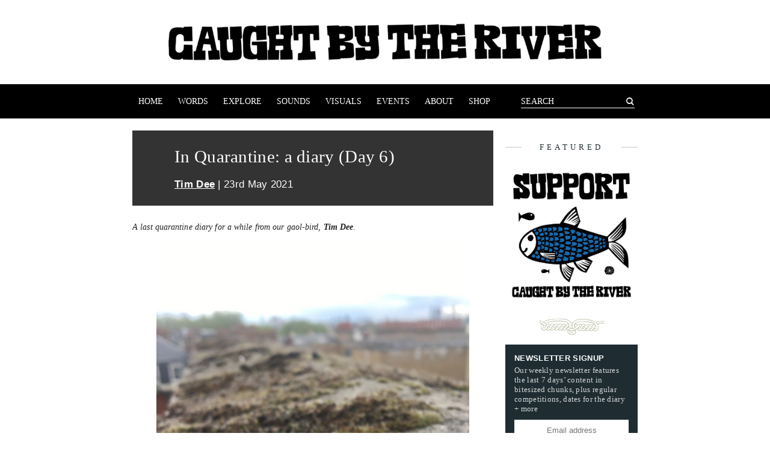

--- FILE ---
content_type: text/html; charset=UTF-8
request_url: https://www.caughtbytheriver.net/2021/05/in-quarantine-a-diary-day-6/
body_size: 12379
content:
<!DOCTYPE html>
<html lang='en'>
<head>
  <meta charset="UTF-8">
  <meta http-equiv="X-UA-Compatible" content="IE=edge">
  <meta name="viewport" content="width=device-width, initial-scale=1">
  <title>  In Quarantine: a diary (Day 6) | Caught by the River | Caught by the River</title>
  <link rel="stylesheet" type="text/css" href="/wp-content/themes/cbtr/style.css" media="screen">
  <link rel="icon" type="image/png" href="/wp-content/themes/cbtr/img/favicon.png" sizes="32x32">
  <meta name='robots' content='max-image-preview:large' />
	<style>img:is([sizes="auto" i], [sizes^="auto," i]) { contain-intrinsic-size: 3000px 1500px }</style>
	<link rel="alternate" type="application/rss+xml" title="Caught by the River &raquo; In Quarantine: a diary (Day 6) Comments Feed" href="https://www.caughtbytheriver.net/2021/05/in-quarantine-a-diary-day-6/feed/" />
		<!-- This site uses the Google Analytics by ExactMetrics plugin v7.28.0 - Using Analytics tracking - https://www.exactmetrics.com/ -->
		<!-- Note: ExactMetrics is not currently configured on this site. The site owner needs to authenticate with Google Analytics in the ExactMetrics settings panel. -->
					<!-- No tracking code set -->
				<!-- / Google Analytics by ExactMetrics -->
		<script type="text/javascript">
/* <![CDATA[ */
window._wpemojiSettings = {"baseUrl":"https:\/\/s.w.org\/images\/core\/emoji\/16.0.1\/72x72\/","ext":".png","svgUrl":"https:\/\/s.w.org\/images\/core\/emoji\/16.0.1\/svg\/","svgExt":".svg","source":{"concatemoji":"https:\/\/www.caughtbytheriver.net\/wp-includes\/js\/wp-emoji-release.min.js?ver=6.8.3"}};
/*! This file is auto-generated */
!function(s,n){var o,i,e;function c(e){try{var t={supportTests:e,timestamp:(new Date).valueOf()};sessionStorage.setItem(o,JSON.stringify(t))}catch(e){}}function p(e,t,n){e.clearRect(0,0,e.canvas.width,e.canvas.height),e.fillText(t,0,0);var t=new Uint32Array(e.getImageData(0,0,e.canvas.width,e.canvas.height).data),a=(e.clearRect(0,0,e.canvas.width,e.canvas.height),e.fillText(n,0,0),new Uint32Array(e.getImageData(0,0,e.canvas.width,e.canvas.height).data));return t.every(function(e,t){return e===a[t]})}function u(e,t){e.clearRect(0,0,e.canvas.width,e.canvas.height),e.fillText(t,0,0);for(var n=e.getImageData(16,16,1,1),a=0;a<n.data.length;a++)if(0!==n.data[a])return!1;return!0}function f(e,t,n,a){switch(t){case"flag":return n(e,"\ud83c\udff3\ufe0f\u200d\u26a7\ufe0f","\ud83c\udff3\ufe0f\u200b\u26a7\ufe0f")?!1:!n(e,"\ud83c\udde8\ud83c\uddf6","\ud83c\udde8\u200b\ud83c\uddf6")&&!n(e,"\ud83c\udff4\udb40\udc67\udb40\udc62\udb40\udc65\udb40\udc6e\udb40\udc67\udb40\udc7f","\ud83c\udff4\u200b\udb40\udc67\u200b\udb40\udc62\u200b\udb40\udc65\u200b\udb40\udc6e\u200b\udb40\udc67\u200b\udb40\udc7f");case"emoji":return!a(e,"\ud83e\udedf")}return!1}function g(e,t,n,a){var r="undefined"!=typeof WorkerGlobalScope&&self instanceof WorkerGlobalScope?new OffscreenCanvas(300,150):s.createElement("canvas"),o=r.getContext("2d",{willReadFrequently:!0}),i=(o.textBaseline="top",o.font="600 32px Arial",{});return e.forEach(function(e){i[e]=t(o,e,n,a)}),i}function t(e){var t=s.createElement("script");t.src=e,t.defer=!0,s.head.appendChild(t)}"undefined"!=typeof Promise&&(o="wpEmojiSettingsSupports",i=["flag","emoji"],n.supports={everything:!0,everythingExceptFlag:!0},e=new Promise(function(e){s.addEventListener("DOMContentLoaded",e,{once:!0})}),new Promise(function(t){var n=function(){try{var e=JSON.parse(sessionStorage.getItem(o));if("object"==typeof e&&"number"==typeof e.timestamp&&(new Date).valueOf()<e.timestamp+604800&&"object"==typeof e.supportTests)return e.supportTests}catch(e){}return null}();if(!n){if("undefined"!=typeof Worker&&"undefined"!=typeof OffscreenCanvas&&"undefined"!=typeof URL&&URL.createObjectURL&&"undefined"!=typeof Blob)try{var e="postMessage("+g.toString()+"("+[JSON.stringify(i),f.toString(),p.toString(),u.toString()].join(",")+"));",a=new Blob([e],{type:"text/javascript"}),r=new Worker(URL.createObjectURL(a),{name:"wpTestEmojiSupports"});return void(r.onmessage=function(e){c(n=e.data),r.terminate(),t(n)})}catch(e){}c(n=g(i,f,p,u))}t(n)}).then(function(e){for(var t in e)n.supports[t]=e[t],n.supports.everything=n.supports.everything&&n.supports[t],"flag"!==t&&(n.supports.everythingExceptFlag=n.supports.everythingExceptFlag&&n.supports[t]);n.supports.everythingExceptFlag=n.supports.everythingExceptFlag&&!n.supports.flag,n.DOMReady=!1,n.readyCallback=function(){n.DOMReady=!0}}).then(function(){return e}).then(function(){var e;n.supports.everything||(n.readyCallback(),(e=n.source||{}).concatemoji?t(e.concatemoji):e.wpemoji&&e.twemoji&&(t(e.twemoji),t(e.wpemoji)))}))}((window,document),window._wpemojiSettings);
/* ]]> */
</script>
<style id='wp-emoji-styles-inline-css' type='text/css'>

	img.wp-smiley, img.emoji {
		display: inline !important;
		border: none !important;
		box-shadow: none !important;
		height: 1em !important;
		width: 1em !important;
		margin: 0 0.07em !important;
		vertical-align: -0.1em !important;
		background: none !important;
		padding: 0 !important;
	}
</style>
<link rel='stylesheet' id='wp-block-library-css' href='https://www.caughtbytheriver.net/wp-includes/css/dist/block-library/style.min.css?ver=6.8.3' type='text/css' media='all' />
<style id='classic-theme-styles-inline-css' type='text/css'>
/*! This file is auto-generated */
.wp-block-button__link{color:#fff;background-color:#32373c;border-radius:9999px;box-shadow:none;text-decoration:none;padding:calc(.667em + 2px) calc(1.333em + 2px);font-size:1.125em}.wp-block-file__button{background:#32373c;color:#fff;text-decoration:none}
</style>
<style id='global-styles-inline-css' type='text/css'>
:root{--wp--preset--aspect-ratio--square: 1;--wp--preset--aspect-ratio--4-3: 4/3;--wp--preset--aspect-ratio--3-4: 3/4;--wp--preset--aspect-ratio--3-2: 3/2;--wp--preset--aspect-ratio--2-3: 2/3;--wp--preset--aspect-ratio--16-9: 16/9;--wp--preset--aspect-ratio--9-16: 9/16;--wp--preset--color--black: #000000;--wp--preset--color--cyan-bluish-gray: #abb8c3;--wp--preset--color--white: #ffffff;--wp--preset--color--pale-pink: #f78da7;--wp--preset--color--vivid-red: #cf2e2e;--wp--preset--color--luminous-vivid-orange: #ff6900;--wp--preset--color--luminous-vivid-amber: #fcb900;--wp--preset--color--light-green-cyan: #7bdcb5;--wp--preset--color--vivid-green-cyan: #00d084;--wp--preset--color--pale-cyan-blue: #8ed1fc;--wp--preset--color--vivid-cyan-blue: #0693e3;--wp--preset--color--vivid-purple: #9b51e0;--wp--preset--gradient--vivid-cyan-blue-to-vivid-purple: linear-gradient(135deg,rgba(6,147,227,1) 0%,rgb(155,81,224) 100%);--wp--preset--gradient--light-green-cyan-to-vivid-green-cyan: linear-gradient(135deg,rgb(122,220,180) 0%,rgb(0,208,130) 100%);--wp--preset--gradient--luminous-vivid-amber-to-luminous-vivid-orange: linear-gradient(135deg,rgba(252,185,0,1) 0%,rgba(255,105,0,1) 100%);--wp--preset--gradient--luminous-vivid-orange-to-vivid-red: linear-gradient(135deg,rgba(255,105,0,1) 0%,rgb(207,46,46) 100%);--wp--preset--gradient--very-light-gray-to-cyan-bluish-gray: linear-gradient(135deg,rgb(238,238,238) 0%,rgb(169,184,195) 100%);--wp--preset--gradient--cool-to-warm-spectrum: linear-gradient(135deg,rgb(74,234,220) 0%,rgb(151,120,209) 20%,rgb(207,42,186) 40%,rgb(238,44,130) 60%,rgb(251,105,98) 80%,rgb(254,248,76) 100%);--wp--preset--gradient--blush-light-purple: linear-gradient(135deg,rgb(255,206,236) 0%,rgb(152,150,240) 100%);--wp--preset--gradient--blush-bordeaux: linear-gradient(135deg,rgb(254,205,165) 0%,rgb(254,45,45) 50%,rgb(107,0,62) 100%);--wp--preset--gradient--luminous-dusk: linear-gradient(135deg,rgb(255,203,112) 0%,rgb(199,81,192) 50%,rgb(65,88,208) 100%);--wp--preset--gradient--pale-ocean: linear-gradient(135deg,rgb(255,245,203) 0%,rgb(182,227,212) 50%,rgb(51,167,181) 100%);--wp--preset--gradient--electric-grass: linear-gradient(135deg,rgb(202,248,128) 0%,rgb(113,206,126) 100%);--wp--preset--gradient--midnight: linear-gradient(135deg,rgb(2,3,129) 0%,rgb(40,116,252) 100%);--wp--preset--font-size--small: 13px;--wp--preset--font-size--medium: 20px;--wp--preset--font-size--large: 36px;--wp--preset--font-size--x-large: 42px;--wp--preset--spacing--20: 0.44rem;--wp--preset--spacing--30: 0.67rem;--wp--preset--spacing--40: 1rem;--wp--preset--spacing--50: 1.5rem;--wp--preset--spacing--60: 2.25rem;--wp--preset--spacing--70: 3.38rem;--wp--preset--spacing--80: 5.06rem;--wp--preset--shadow--natural: 6px 6px 9px rgba(0, 0, 0, 0.2);--wp--preset--shadow--deep: 12px 12px 50px rgba(0, 0, 0, 0.4);--wp--preset--shadow--sharp: 6px 6px 0px rgba(0, 0, 0, 0.2);--wp--preset--shadow--outlined: 6px 6px 0px -3px rgba(255, 255, 255, 1), 6px 6px rgba(0, 0, 0, 1);--wp--preset--shadow--crisp: 6px 6px 0px rgba(0, 0, 0, 1);}:where(.is-layout-flex){gap: 0.5em;}:where(.is-layout-grid){gap: 0.5em;}body .is-layout-flex{display: flex;}.is-layout-flex{flex-wrap: wrap;align-items: center;}.is-layout-flex > :is(*, div){margin: 0;}body .is-layout-grid{display: grid;}.is-layout-grid > :is(*, div){margin: 0;}:where(.wp-block-columns.is-layout-flex){gap: 2em;}:where(.wp-block-columns.is-layout-grid){gap: 2em;}:where(.wp-block-post-template.is-layout-flex){gap: 1.25em;}:where(.wp-block-post-template.is-layout-grid){gap: 1.25em;}.has-black-color{color: var(--wp--preset--color--black) !important;}.has-cyan-bluish-gray-color{color: var(--wp--preset--color--cyan-bluish-gray) !important;}.has-white-color{color: var(--wp--preset--color--white) !important;}.has-pale-pink-color{color: var(--wp--preset--color--pale-pink) !important;}.has-vivid-red-color{color: var(--wp--preset--color--vivid-red) !important;}.has-luminous-vivid-orange-color{color: var(--wp--preset--color--luminous-vivid-orange) !important;}.has-luminous-vivid-amber-color{color: var(--wp--preset--color--luminous-vivid-amber) !important;}.has-light-green-cyan-color{color: var(--wp--preset--color--light-green-cyan) !important;}.has-vivid-green-cyan-color{color: var(--wp--preset--color--vivid-green-cyan) !important;}.has-pale-cyan-blue-color{color: var(--wp--preset--color--pale-cyan-blue) !important;}.has-vivid-cyan-blue-color{color: var(--wp--preset--color--vivid-cyan-blue) !important;}.has-vivid-purple-color{color: var(--wp--preset--color--vivid-purple) !important;}.has-black-background-color{background-color: var(--wp--preset--color--black) !important;}.has-cyan-bluish-gray-background-color{background-color: var(--wp--preset--color--cyan-bluish-gray) !important;}.has-white-background-color{background-color: var(--wp--preset--color--white) !important;}.has-pale-pink-background-color{background-color: var(--wp--preset--color--pale-pink) !important;}.has-vivid-red-background-color{background-color: var(--wp--preset--color--vivid-red) !important;}.has-luminous-vivid-orange-background-color{background-color: var(--wp--preset--color--luminous-vivid-orange) !important;}.has-luminous-vivid-amber-background-color{background-color: var(--wp--preset--color--luminous-vivid-amber) !important;}.has-light-green-cyan-background-color{background-color: var(--wp--preset--color--light-green-cyan) !important;}.has-vivid-green-cyan-background-color{background-color: var(--wp--preset--color--vivid-green-cyan) !important;}.has-pale-cyan-blue-background-color{background-color: var(--wp--preset--color--pale-cyan-blue) !important;}.has-vivid-cyan-blue-background-color{background-color: var(--wp--preset--color--vivid-cyan-blue) !important;}.has-vivid-purple-background-color{background-color: var(--wp--preset--color--vivid-purple) !important;}.has-black-border-color{border-color: var(--wp--preset--color--black) !important;}.has-cyan-bluish-gray-border-color{border-color: var(--wp--preset--color--cyan-bluish-gray) !important;}.has-white-border-color{border-color: var(--wp--preset--color--white) !important;}.has-pale-pink-border-color{border-color: var(--wp--preset--color--pale-pink) !important;}.has-vivid-red-border-color{border-color: var(--wp--preset--color--vivid-red) !important;}.has-luminous-vivid-orange-border-color{border-color: var(--wp--preset--color--luminous-vivid-orange) !important;}.has-luminous-vivid-amber-border-color{border-color: var(--wp--preset--color--luminous-vivid-amber) !important;}.has-light-green-cyan-border-color{border-color: var(--wp--preset--color--light-green-cyan) !important;}.has-vivid-green-cyan-border-color{border-color: var(--wp--preset--color--vivid-green-cyan) !important;}.has-pale-cyan-blue-border-color{border-color: var(--wp--preset--color--pale-cyan-blue) !important;}.has-vivid-cyan-blue-border-color{border-color: var(--wp--preset--color--vivid-cyan-blue) !important;}.has-vivid-purple-border-color{border-color: var(--wp--preset--color--vivid-purple) !important;}.has-vivid-cyan-blue-to-vivid-purple-gradient-background{background: var(--wp--preset--gradient--vivid-cyan-blue-to-vivid-purple) !important;}.has-light-green-cyan-to-vivid-green-cyan-gradient-background{background: var(--wp--preset--gradient--light-green-cyan-to-vivid-green-cyan) !important;}.has-luminous-vivid-amber-to-luminous-vivid-orange-gradient-background{background: var(--wp--preset--gradient--luminous-vivid-amber-to-luminous-vivid-orange) !important;}.has-luminous-vivid-orange-to-vivid-red-gradient-background{background: var(--wp--preset--gradient--luminous-vivid-orange-to-vivid-red) !important;}.has-very-light-gray-to-cyan-bluish-gray-gradient-background{background: var(--wp--preset--gradient--very-light-gray-to-cyan-bluish-gray) !important;}.has-cool-to-warm-spectrum-gradient-background{background: var(--wp--preset--gradient--cool-to-warm-spectrum) !important;}.has-blush-light-purple-gradient-background{background: var(--wp--preset--gradient--blush-light-purple) !important;}.has-blush-bordeaux-gradient-background{background: var(--wp--preset--gradient--blush-bordeaux) !important;}.has-luminous-dusk-gradient-background{background: var(--wp--preset--gradient--luminous-dusk) !important;}.has-pale-ocean-gradient-background{background: var(--wp--preset--gradient--pale-ocean) !important;}.has-electric-grass-gradient-background{background: var(--wp--preset--gradient--electric-grass) !important;}.has-midnight-gradient-background{background: var(--wp--preset--gradient--midnight) !important;}.has-small-font-size{font-size: var(--wp--preset--font-size--small) !important;}.has-medium-font-size{font-size: var(--wp--preset--font-size--medium) !important;}.has-large-font-size{font-size: var(--wp--preset--font-size--large) !important;}.has-x-large-font-size{font-size: var(--wp--preset--font-size--x-large) !important;}
:where(.wp-block-post-template.is-layout-flex){gap: 1.25em;}:where(.wp-block-post-template.is-layout-grid){gap: 1.25em;}
:where(.wp-block-columns.is-layout-flex){gap: 2em;}:where(.wp-block-columns.is-layout-grid){gap: 2em;}
:root :where(.wp-block-pullquote){font-size: 1.5em;line-height: 1.6;}
</style>
<script type="text/javascript" src="https://www.caughtbytheriver.net/wp-includes/js/jquery/jquery.min.js?ver=3.7.1" id="jquery-core-js"></script>
<script type="text/javascript" src="https://www.caughtbytheriver.net/wp-includes/js/jquery/jquery-migrate.min.js?ver=3.4.1" id="jquery-migrate-js"></script>
<link rel="https://api.w.org/" href="https://www.caughtbytheriver.net/wp-json/" /><link rel="alternate" title="JSON" type="application/json" href="https://www.caughtbytheriver.net/wp-json/wp/v2/posts/183670" /><link rel="EditURI" type="application/rsd+xml" title="RSD" href="https://www.caughtbytheriver.net/xmlrpc.php?rsd" />
<link rel="canonical" href="https://www.caughtbytheriver.net/2021/05/in-quarantine-a-diary-day-6/" />
<link rel='shortlink' href='https://www.caughtbytheriver.net/?p=183670' />
<link rel="alternate" title="oEmbed (JSON)" type="application/json+oembed" href="https://www.caughtbytheriver.net/wp-json/oembed/1.0/embed?url=https%3A%2F%2Fwww.caughtbytheriver.net%2F2021%2F05%2Fin-quarantine-a-diary-day-6%2F" />
<link rel="alternate" title="oEmbed (XML)" type="text/xml+oembed" href="https://www.caughtbytheriver.net/wp-json/oembed/1.0/embed?url=https%3A%2F%2Fwww.caughtbytheriver.net%2F2021%2F05%2Fin-quarantine-a-diary-day-6%2F&#038;format=xml" />
<noscript><style>.lazyload[data-src]{display:none !important;}</style></noscript><style>.lazyload{background-image:none !important;}.lazyload:before{background-image:none !important;}</style><link rel="icon" href="https://www.caughtbytheriver.net/wp-content/uploads/2022/10/cropped-favicon-32x32.png" sizes="32x32" />
<link rel="icon" href="https://www.caughtbytheriver.net/wp-content/uploads/2022/10/cropped-favicon-192x192.png" sizes="192x192" />
<link rel="apple-touch-icon" href="https://www.caughtbytheriver.net/wp-content/uploads/2022/10/cropped-favicon-180x180.png" />
<meta name="msapplication-TileImage" content="https://www.caughtbytheriver.net/wp-content/uploads/2022/10/cropped-favicon-270x270.png" />

</head>
<body>

<div class="cbtr">

  <header class="cbtr__header">
    <h1 class="cbtr__header__logo">
      <a class="cbtr__header__logo__link" href="https://www.caughtbytheriver.net/">
        <span class="cbtr__header__logo__link__hider">Caught by the River</span>
      </a>
    </h1>
    <nav class="cbtr__nav">
      <div class="cbtr__nav__container">
        <ul class="cbtr__nav__list">
          <li class="cbtr__nav__list__item">
            <a class="cbtr__nav__list__item__link " href="/">Home</a>
          </li>
          <li class="cbtr__nav__list__item">
            <a class="cbtr__nav__list__item__link " href="/explore/topic/words">Words</a>
          </li>
          <li class="cbtr__nav__list__item">
            <a class="cbtr__nav__list__item__link " href="/explore">Explore</a>
          </li>
          <li class="cbtr__nav__list__item">
            <a class="cbtr__nav__list__item__link " href="/explore/topic/sounds">Sounds</a>
          </li>
          <li class="cbtr__nav__list__item">
            <a class="cbtr__nav__list__item__link " href="/explore/topic/visuals">Visuals</a>
          </li>
          <li class="cbtr__nav__list__item">
            <a class="cbtr__nav__list__item__link " href="/explore/topic/events">Events</a>
          </li>
          <li class="cbtr__nav__list__item">
            <a class="cbtr__nav__list__item__link " href="https://www.caughtbytheriver.net/about/">About</a>
          </li>
          <li class="cbtr__nav__list__item">
            <a class="cbtr__nav__list__item__link " href="https://rivertones.bandcamp.com/merch">Shop</a>
          </li>
        </ul>
        <div class="cbtr__menu__container">
          <div class="cbtr__menu__toggle">
            <img src="[data-uri]" class="cbtr__menu__icon lazyload" alt="" data-src="https://www.caughtbytheriver.net/wp-content/themes/cbtr/svg/menu.svg" decoding="async"><noscript><img src="https://www.caughtbytheriver.net/wp-content/themes/cbtr/svg/menu.svg" class="cbtr__menu__icon" alt="" data-eio="l"></noscript>
            <p>Menu</p>
          </div>
          <div class="cbtr__nav__list__item cbtr__nav__list__item--form ">
            <form class="cbtr__nav__list__item__form" action="/">
              <input class="cbtr__nav__list__item__form__input" value="" placeholder="SEARCH" type="text" name="s" />
              <button class="cbtr__nav__list__item__form__submit" type="submit"><span class="icon-search"></span><span>Search</span></button>
            </form>
          </div>
        </div>
      </div>
    </nav>
  </header>

  <script src="https://www.caughtbytheriver.net/wp-content/themes/cbtr/js/nav.js"></script>

  <div class="cbtr__content">

  <main class="cbtr__main cbtr__page">
    <header class="cbtr__page__header">
      <div class="cbtr__page__header__details">
        <h1>In Quarantine: a diary (Day 6)</h1>
        <p><strong><a href="/explore/user/Tim">Tim Dee</a></strong> | 23rd May 2021</p>
      </div>
    </header>
    <article class="cbtr__page__content">
      <p><em>A last quarantine diary for a while from our gaol-bird, <strong>Tim Dee</strong></em>.</p>
<figure class="wp-block-image size-large"><img decoding="async" src="[data-uri]" alt="" class="wp-image-183671 lazyload" data-src="https://www.caughtbytheriver.net/wp-content/uploads/2021/05/IMG_8611-768x1024.jpg" data-eio-rwidth="768" data-eio-rheight="1024" /><noscript><img decoding="async" src="https://www.caughtbytheriver.net/wp-content/uploads/2021/05/IMG_8611-768x1024.jpg" alt="" class="wp-image-183671" data-eio="l" /></noscript></figure>
<p class="has-text-align-center"><em><sup><sub>The near horizon – moss biome on the quarantine hotel</sub></sup></em></p>
<p><strong>Saturday 22<sup>nd</sup> May</strong></p>
<p>Hamlet has bad dreams otherwise, as he says,&nbsp;<em>I could be bounded in a nutshell and count myself the king of infinite space</em>. I sleep like Kafka’s badger, snug in its burrow, with nothing subliminally going on; I wake up feeling spaced out.&nbsp;</p>
<p>Then I remember where I am: in a nutshell, I’m in a nutshell.&nbsp;</p>
<p>I’m becoming a creature of it, creaturely with it. Newly disinhibited, I’ve started carrying on like a staircase wit, talking to everyone we pass (sometimes saluting too) as I am escorted to the dance hall. No one speaks back. A progress like mad King George. Beneath the palms (plastic) I broke into a jog. My guard from Lagos was looking bushed. Collapsing with wide-spread legs onto a chair, he stared at me in surprise, I was still talking about where the capital of South Africa was, but I went on, as the kings would, as George, and as Lear:</p>
<p class="has-text-align-center">if you get it, you shall get it by running … sa, sa, sa, sa …</p>
<p>I did circuits, I did the fire-escape climb, I studied the moss micro-biome at the top of the stairs, I watched a jet plane in its measured descent towards Heathrow. The world as it was; the world as it is.</p>
<p>Back in my room, I went on the binoculars for an hour.&nbsp;I think that the peregrines I can see on the roof of the Holiday Inn might be breeding. If so, they could now have chicks. Extending along one side of the tall block, just below its flat roof, is a balcony. One falcon commonly perches half hidden by a concrete balustrade as it turns a corner there, and another sits more obviously on the railings or on the roof itself. If there are chicks, I guess they are on the floor of the balcony near the first bird. We might imagine a teenage bedroom, with parents forced (and mostly happy) to keep their distance.&nbsp;</p>
<p>The adults were there, the dark bird on the roof appearing huge, and giving off a sense, even across the kilometre of sleety air between us, of great density. I felt the heave of its heft when it took off. Even though all it had to do was to fall from the roof, the bird looked weighty and as if it needed to tip itself into flight and fire some boosters to find momentum enough to overcome its chunkiness, like a rolling stone.&nbsp;</p>
<p>I watched earlier today, the opposite of chunky, when one bird flew towards its mate that was perched on the balcony corner and the flying bird swung itself upside down as if to deliver an offering. The gesture made suggested a flamboyant waiter or a discus thrower, or perhaps a maestro of one of those careers seconded to the other for a moment. I couldn’t see if it let anything fall from its talons; maybe it was just a peregrine&nbsp;<em>hello</em>.&nbsp;</p>
<p>Neither falcon was visible when, during an hour and more, in the late afternoon, two police helicopters – yellow and black – hovered near the birds’ tower on their own raptorial business. Somehow (I missed seeing them leave and return) the birds negotiated the slicing blades and the down-draft vortex, and both reoccupied the heights. When I found them again, I fed myself on them some more through my binoculars, while running the word&nbsp;<em>peregrine</em>&nbsp;through my head over and over.&nbsp;</p>
<p>There are a handful of pigeons around the Holiday Inn. Three today. I have been a starved birdwatcher here. Not only have I managed just six species in a week, the total number of individual birds I’ve seen is a paltry twenty-five. There would be far more in a week in any desert, far more in a week mid-ocean. The pigeons on the tower come and go in a flutter and, at first, I thought they were abandoning the building and its aerial precincts when the peregrines were around. Pigeon is bread-and­-butter for an urban peregrine. But when the falcons returned to the tower, so did the pigeons. Could they detect then that their would-be slayer had done with death for the day?</p>
<figure class="wp-block-image size-large"><img fetchpriority="high" decoding="async" width="768" height="1024" src="[data-uri]" alt="" class="wp-image-183672 lazyload"   data-src="https://www.caughtbytheriver.net/wp-content/uploads/2021/05/IMG_8714-768x1024.jpg" data-srcset="https://www.caughtbytheriver.net/wp-content/uploads/2021/05/IMG_8714-768x1024.jpg 768w, https://www.caughtbytheriver.net/wp-content/uploads/2021/05/IMG_8714-225x300.jpg 225w, https://www.caughtbytheriver.net/wp-content/uploads/2021/05/IMG_8714-1152x1536.jpg 1152w, https://www.caughtbytheriver.net/wp-content/uploads/2021/05/IMG_8714-1536x2048.jpg 1536w, https://www.caughtbytheriver.net/wp-content/uploads/2021/05/IMG_8714-scaled.jpg 1440w" data-sizes="auto" data-eio-rwidth="768" data-eio-rheight="1024" /><noscript><img fetchpriority="high" decoding="async" width="768" height="1024" src="https://www.caughtbytheriver.net/wp-content/uploads/2021/05/IMG_8714-768x1024.jpg" alt="" class="wp-image-183672" srcset="https://www.caughtbytheriver.net/wp-content/uploads/2021/05/IMG_8714-768x1024.jpg 768w, https://www.caughtbytheriver.net/wp-content/uploads/2021/05/IMG_8714-225x300.jpg 225w, https://www.caughtbytheriver.net/wp-content/uploads/2021/05/IMG_8714-1152x1536.jpg 1152w, https://www.caughtbytheriver.net/wp-content/uploads/2021/05/IMG_8714-1536x2048.jpg 1536w, https://www.caughtbytheriver.net/wp-content/uploads/2021/05/IMG_8714-scaled.jpg 1440w" sizes="(max-width: 768px) 100vw, 768px" data-eio="l" /></noscript></figure>
<p class="has-text-align-center"><em><sup><sub>The far horizon – last light on the peregrine inn</sub></sup></em></p>
<p>I watched at the last of the light. At nine-thirty in the evening the falcon I had in view disappeared from the gantry above the lit green Holiday Inn sign. I think it slipped to elsewhere on the roof, but it might have headed off into the night sky. Its disappearance seemed part of it, as if it lived its absence as much as its presence, as if it knew the atmosphere it made. It was magnificent in its going. And magnificent gone. A palpable exit. Doing time in infinite space.</p>
<p class="has-text-align-center">*</p>
<p><em>Tim still has inside time still to do; he’ll be back with a last report on Friday. Meanwhile you might check out the <a href="https://www.londonreviewbookshop.co.uk/events/2021/5/subject-object-the-birds-festival-ticket" target="_blank" rel="noreferrer noopener">London Review of Books online festival of birds</a> that starts tomorrow with events every day for a week and a cast featuring our quarantine correspondent and other friends of CBTR. </em></p>
<p><em><a href="http://twitter.com/timdee4" target="_blank" rel="noreferrer noopener">@timdee4</a></em></p>

    </article>
    <footer class="cbtr__page__footer">
      <div class="cbtr__page__footer__meta">
          <div class="cbtr__page__footer__meta__holder">
            <p class="cbtr__page__footer__meta__item cbtr__page__footer__meta__item--key">Share:</p>
            <div class="cbtr__page__footer__meta__item cbtr__page__footer__meta__item--value">
              <!-- Simple Share Buttons Adder (8.5.0) simplesharebuttons.com --><div class="ssba-classic-2 ssba ssbp-wrap alignleft ssbp--theme-1"><div style="text-align:left"><span class="ssba-share-text">Share this...</span><br/><a data-site="facebook" class="ssba_facebook_share ssba_share_link" href="https://www.facebook.com/sharer.php?t=In Quarantine: a diary (Day 6)&u=https://www.caughtbytheriver.net/2021/05/in-quarantine-a-diary-day-6/"  target=_blank  style="color:; background-color: ; height: 48px; width: 48px; " ><img src="[data-uri]" style="width: 35px;" title="facebook" class="ssba ssba-img lazyload" alt="Share on facebook" data-src="https://www.caughtbytheriver.net/wp-content/plugins/simple-share-buttons-adder/buttons/somacro/facebook.png" decoding="async" data-eio-rwidth="64" data-eio-rheight="64" /><noscript><img src="https://www.caughtbytheriver.net/wp-content/plugins/simple-share-buttons-adder/buttons/somacro/facebook.png" style="width: 35px;" title="facebook" class="ssba ssba-img" alt="Share on facebook" data-eio="l" /></noscript><div title="Facebook" class="ssbp-text">Facebook</div></a><a data-site="pinterest" class="ssba_pinterest_share ssba_share_link" href="https://pinterest.com/pin/create/button/?description=In Quarantine: a diary (Day 6)&media=&url=https://www.caughtbytheriver.net/2021/05/in-quarantine-a-diary-day-6/"  target=_blank  style="color:; background-color: ; height: 48px; width: 48px; " ><img src="[data-uri]" style="width: 35px;" title="pinterest" class="ssba ssba-img lazyload" alt="Share on pinterest" data-src="https://www.caughtbytheriver.net/wp-content/plugins/simple-share-buttons-adder/buttons/somacro/pinterest.png" decoding="async" data-eio-rwidth="64" data-eio-rheight="64" /><noscript><img src="https://www.caughtbytheriver.net/wp-content/plugins/simple-share-buttons-adder/buttons/somacro/pinterest.png" style="width: 35px;" title="pinterest" class="ssba ssba-img" alt="Share on pinterest" data-eio="l" /></noscript><div title="Pinterest" class="ssbp-text">Pinterest</div></a><a data-site="twitter" class="ssba_twitter_share ssba_share_link" href="https://twitter.com/intent/tweet?text=In Quarantine: a diary (Day 6)&url=https://www.caughtbytheriver.net/2021/05/in-quarantine-a-diary-day-6/&via="  target=_blank  style="color:; background-color: ; height: 48px; width: 48px; " ><img src="[data-uri]" style="width: 35px;" title="twitter" class="ssba ssba-img lazyload" alt="Share on twitter" data-src="https://www.caughtbytheriver.net/wp-content/plugins/simple-share-buttons-adder/buttons/somacro/twitter.png" decoding="async" data-eio-rwidth="64" data-eio-rheight="64" /><noscript><img src="https://www.caughtbytheriver.net/wp-content/plugins/simple-share-buttons-adder/buttons/somacro/twitter.png" style="width: 35px;" title="twitter" class="ssba ssba-img" alt="Share on twitter" data-eio="l" /></noscript><div title="Twitter" class="ssbp-text">Twitter</div></a><a data-site="linkedin" class="ssba_linkedin_share ssba_share_link" href="https://www.linkedin.com/shareArticle?title=In Quarantine: a diary (Day 6)&url=https://www.caughtbytheriver.net/2021/05/in-quarantine-a-diary-day-6/"  target=_blank  style="color:; background-color: ; height: 48px; width: 48px; " ><img src="[data-uri]" style="width: 35px;" title="linkedin" class="ssba ssba-img lazyload" alt="Share on linkedin" data-src="https://www.caughtbytheriver.net/wp-content/plugins/simple-share-buttons-adder/buttons/somacro/linkedin.png" decoding="async" data-eio-rwidth="64" data-eio-rheight="64" /><noscript><img src="https://www.caughtbytheriver.net/wp-content/plugins/simple-share-buttons-adder/buttons/somacro/linkedin.png" style="width: 35px;" title="linkedin" class="ssba ssba-img" alt="Share on linkedin" data-eio="l" /></noscript><div title="Linkedin" class="ssbp-text">Linkedin</div></a></div></div>
            </div>
          </div>
            <div class="cbtr__page__footer__meta__holder">
              <p class="cbtr__page__footer__meta__item cbtr__page__footer__meta__item--key">Tags:</p>
              <ul class="cbtr__page__footer__meta__item cbtr__page__footer__meta__item--value cbtr__page__footer__meta__tags">
                  <li><p><a href="/explore/tags/birds">birds (369)</a></p></li>
                  <li><p><a href="/explore/tags/in-quarantine-column">In Quarantine column (8)</a></p></li>
              </ul>
            </div>
      </div>
        <div class="cbtr__page__footer__related">
          <p>More like this...</p>
          <ul class="cbtr__genericlist__articles cbtr__article__list cbtr__article__list--rows">
              <li class="cbtr__article__list__item cbtr__article__list__item--half">
                <article class="cbtr__article cbtr__article--full cbtr__article--square" style="background-size: cover; background-image: url('https://www.caughtbytheriver.net//wp-content/uploads/2009/02/559086918-298x300.jpg');">
                  <a class="cbtr__article__link" title="Sea Eagle in Cumbria" href="https://www.caughtbytheriver.net/2009/02/sea-eagle-in-cumbria/">
                    <div class="cbtr__article__description">
                      <h1 class="cbtr__article__description__title">Sea Eagle in Cumbria</h1>
                      <div class="cbtr__article__description__excerpt">Twitchers rejoice! A giant sea eagle has been sighted on the Cumbria coastline this last week for the first time...<p class="cbtr__preview__date">12th February 2009</p></div>
                    </div>
                  </a>
                </article>
              </li>
              <li class="cbtr__article__list__item cbtr__article__list__item--half">
                <article class="cbtr__article cbtr__article--full cbtr__article--square" style="background-size: cover; background-image: url('https://www.caughtbytheriver.net//wp-content/uploads/2009/04/picture-1-300x218.jpg');">
                  <a class="cbtr__article__link" title="Red Kite Progress" href="https://www.caughtbytheriver.net/2009/04/red-kite-progress/">
                    <div class="cbtr__article__description">
                      <h1 class="cbtr__article__description__title">Red Kite Progress</h1>
                      <div class="cbtr__article__description__excerpt">by Jamie Girdler Whether it be the looming silhouette of a Buzzard circling high above or the grayish blur of...<p class="cbtr__preview__date">11th April 2009</p></div>
                    </div>
                  </a>
                </article>
              </li>
          </ul>
        </div>
      <div class="cbtr__page__footer__related cbtr__page__footer__related--no-border">
        <p>More Tim Dee...</p>
        <ul class="cbtr__genericlist__articles cbtr__article__list cbtr__article__list--rows">
            <li class="cbtr__article__list__item cbtr__article__list__item--half">
              <article class="cbtr__article cbtr__article--full cbtr__article--square" style="background-size: cover; background-image: url('https://www.caughtbytheriver.net//wp-content/uploads/2011/12/Taf-summit.jpg');">
                <a class="cbtr__article__link" title="Shadows and Reflections – Tim Dee" href="https://www.caughtbytheriver.net/2011/12/shadows-and-reflections-tim-dee/">
                  <div class="cbtr__article__description">
                    <h1 class="cbtr__article__description__title">Shadows and Reflections – Tim Dee</h1>
                    <div class="cbtr__article__description__excerpt">In which, as the year comes to its end, our friends and collaborators look back and share their moments; January...<p class="cbtr__preview__date">7th December 2011</p></div>
                  </div>
                </a>
              </article>
            </li>
            <li class="cbtr__article__list__item cbtr__article__list__item--half">
              <article class="cbtr__article cbtr__article--full cbtr__article--square" style="background-size: cover; background-image: url('https://www.caughtbytheriver.net//wp-content/uploads/2012/12/Burwell.jpg');">
                <a class="cbtr__article__link" title="Shadows and Reflections – Tim Dee" href="https://www.caughtbytheriver.net/2012/12/shadows-and-reflections-tim-dee-2/">
                  <div class="cbtr__article__description">
                    <h1 class="cbtr__article__description__title">Shadows and Reflections – Tim Dee</h1>
                    <div class="cbtr__article__description__excerpt">In which, as the year comes to its end, our friends and collaborators look back and share their moments: January:...<p class="cbtr__preview__date">23rd December 2012</p></div>
                  </div>
                </a>
              </article>
            </li>
        </ul>
      </div>
    </footer>
  </main>

<aside class="cbtr__sidebar">

      <h2 class="cbtr__article__divider cbtr__article__divider--title"><span>Featured</span></h2>
    <li id="widget_sp_image-2" class="widget widget_sp_image"><a href="https://steadyhq.com/en/caughtbytheriver" target="_blank" class="widget_sp_image-image-link"><img width="371" height="250" class="attachment-371x250 aligncenter lazyload" style="max-width: 100%;" src="[data-uri]" data-src="https://www.caughtbytheriver.net/wp-content/uploads/2021/05/p-1.jpeg" decoding="async" data-eio-rwidth="371" data-eio-rheight="250" /><noscript><img width="371" height="250" class="attachment-371x250 aligncenter" style="max-width: 100%;" src="http://www.caughtbytheriver.net/wp-content/uploads/2021/05/p-1.jpeg" data-eio="l" /></noscript></a></li>
<li>
    <hr class="cbtr__hr cbtr__hr--small" />
    </li>    <div class="cbtr__widget__signup">
        <h3>Newsletter Signup</h3>
        <p>Our weekly newsletter features the last 7 days’ content in bitesized chunks, plus regular competitions, dates for the diary + more</p>
        <script>(function() {
	window.mc4wp = window.mc4wp || {
		listeners: [],
		forms: {
			on: function(evt, cb) {
				window.mc4wp.listeners.push(
					{
						event   : evt,
						callback: cb
					}
				);
			}
		}
	}
})();
</script><!-- Mailchimp for WordPress v4.9.13 - https://wordpress.org/plugins/mailchimp-for-wp/ --><form id="mc4wp-form-2" class="mc4wp-form mc4wp-form-178427" method="post" data-id="178427" data-name="Signup" ><div class="mc4wp-form-fields">  <div class="cbtr__subscribe">
    <input type="email" name="EMAIL" placeholder="Email address" />
    <button type="submit">Subscribe now</button>
  </div></div><label style="display: none !important;">Leave this field empty if you're human: <input type="text" name="_mc4wp_honeypot" value="" tabindex="-1" autocomplete="off" /></label><input type="hidden" name="_mc4wp_timestamp" value="1769628233" /><input type="hidden" name="_mc4wp_form_id" value="178427" /><input type="hidden" name="_mc4wp_form_element_id" value="mc4wp-form-2" /><div class="mc4wp-response"></div></form><!-- / Mailchimp for WordPress Plugin -->        <div class="cbtr__sidebar__social">
          <a title="Follow us on Instagram" class="social__instagram" href="https://www.instagram.com/caughtbytheriver"></a>
          <a title="Find us on Facebook" class="social__facebook" href="https://en-gb.facebook.com/caughtbytheriver"></a>
          <a title="Follow us on Twitter" class="social__twitter" href="https://twitter.com/tweetbytheriver"></a>
          <a title="Email usk" class="social__email" href="mailto:info@caughtbytheriver.net"></a>
        </div>
    </div>
    <li>
    <hr class="cbtr__hr cbtr__hr--small" />
    </li><li id="widget_sp_image-27" class="widget widget_sp_image"><a href="https://www.caughtbytheriver.net/2025/06/submitting-to-caught-by-the-river/" target="_self" class="widget_sp_image-image-link"><img width="250" height="312" class="attachment-250x312 lazyload" style="max-width: 100%;" src="[data-uri]" data-src="https://www.caughtbytheriver.net/wp-content/uploads/2025/06/51280463127_61b95c67c7_o-2.jpg" decoding="async" data-eio-rwidth="1000" data-eio-rheight="1247" /><noscript><img width="250" height="312" class="attachment-250x312" style="max-width: 100%;" src="https://www.caughtbytheriver.net/wp-content/uploads/2025/06/51280463127_61b95c67c7_o-2.jpg" data-eio="l" /></noscript></a><div class="widget_sp_image-description" ><p>SUBMISSIONS</p>
</div></li>
<li>
    <hr class="cbtr__hr cbtr__hr--small" />
    </li><li id="widget_sp_image-22" class="widget widget_sp_image"><a href="https://rivertones.bandcamp.com/music" target="_blank" class="widget_sp_image-image-link"><img width="250" height="250" class="attachment-250x250 aligncenter lazyload" style="max-width: 100%;" src="[data-uri]" data-src="https://www.caughtbytheriver.net/wp-content/uploads/2023/07/a1070166986_16.jpg" decoding="async" data-eio-rwidth="700" data-eio-rheight="700" /><noscript><img width="250" height="250" class="attachment-250x250 aligncenter" style="max-width: 100%;" src="https://www.caughtbytheriver.net/wp-content/uploads/2023/07/a1070166986_16.jpg" data-eio="l" /></noscript></a><div class="widget_sp_image-description" ><p>Rivertones</p>
</div></li>
<li>
    <hr class="cbtr__hr cbtr__hr--small" />
    </li><li id="widget_sp_image-15" class="widget widget_sp_image"><a href="https://uk.bookshop.org/a/8156/9781915068514" target="_blank" class="widget_sp_image-image-link"><img width="250" height="399" class="attachment-250x399 aligncenter lazyload" style="max-width: 100%;" src="[data-uri]" data-src="https://www.caughtbytheriver.net/wp-content/uploads/2025/12/Book-of-bogs-v1.2-Standard-225x150-1.png" decoding="async" data-eio-rwidth="1000" data-eio-rheight="1500" /><noscript><img width="250" height="399" class="attachment-250x399 aligncenter" style="max-width: 100%;" src="https://www.caughtbytheriver.net/wp-content/uploads/2025/12/Book-of-bogs-v1.2-Standard-225x150-1.png" data-eio="l" /></noscript></a><div class="widget_sp_image-description" ><p>Book of the month</p>
</div></li>
<li>
    <hr class="cbtr__hr cbtr__hr--small" />
    </li><li id="widget_sp_image-25" class="widget widget_sp_image"><a href="https://rivertones.bandcamp.com/merch" target="_blank" class="widget_sp_image-image-link"><img width="250" height="344" class="attachment-250x344 aligncenter lazyload" style="max-width: 100%;" src="[data-uri]" data-src="https://www.caughtbytheriver.net/wp-content/uploads/2025/02/cover-1.jpg" decoding="async" data-eio-rwidth="661" data-eio-rheight="909" /><noscript><img width="250" height="344" class="attachment-250x344 aligncenter" style="max-width: 100%;" src="https://www.caughtbytheriver.net/wp-content/uploads/2025/02/cover-1.jpg" data-eio="l" /></noscript></a><div class="widget_sp_image-description" ><p>New in the shop</p>
</div></li>
<li>
    <hr class="cbtr__hr cbtr__hr--small" />
    </li><li id="widget_sp_image-26" class="widget widget_sp_image"><a href="https://rivertones.bandcamp.com/merch" target="_blank" class="widget_sp_image-image-link"><img width="250" height="250" class="attachment-250x250 aligncenter lazyload" style="max-width: 100%;" src="[data-uri]" data-src="https://www.caughtbytheriver.net/wp-content/uploads/2024/06/ef53f5ca-ad0e-1fef-324e-4229df8b9406.jpg" decoding="async" data-eio-rwidth="500" data-eio-rheight="500" /><noscript><img width="250" height="250" class="attachment-250x250 aligncenter" style="max-width: 100%;" src="https://www.caughtbytheriver.net/wp-content/uploads/2024/06/ef53f5ca-ad0e-1fef-324e-4229df8b9406.jpg" data-eio="l" /></noscript></a><div class="widget_sp_image-description" ><p>CBTR X FOLK</p>
</div></li>
<li>
    <hr class="cbtr__hr cbtr__hr--small" />
    </li><li id="widget_sp_image-16" class="widget widget_sp_image"><a href="https://www.paperturn-view.com/?pid=OTY96571" target="_blank" class="widget_sp_image-image-link"><img width="250" height="381" class="attachment-250x381 aligncenter lazyload" style="max-width: 100%;" src="[data-uri]" data-src="https://www.caughtbytheriver.net/wp-content/uploads/2020/04/Screenshot-2020-04-09-at-11.18.28-1.png" decoding="async" data-eio-rwidth="250" data-eio-rheight="381" /><noscript><img width="250" height="381" class="attachment-250x381 aligncenter" style="max-width: 100%;" src="http://www.caughtbytheriver.net/wp-content/uploads/2020/04/Screenshot-2020-04-09-at-11.18.28-1.png" data-eio="l" /></noscript></a><div class="widget_sp_image-description" ><p>Nature Book Reader</p>
</div></li>
<li>
    <hr class="cbtr__hr cbtr__hr--small" />
    </li><li id="widget_sp_image-20" class="widget widget_sp_image"><a href="https://7c290756.flowpaper.com/RememberRogerEagle/" target="_blank" class="widget_sp_image-image-link"><img width="250" height="250" class="attachment-250x250 aligncenter lazyload" style="max-width: 100%;" src="[data-uri]" data-src="https://www.caughtbytheriver.net/wp-content/uploads/2020/12/dpiafq.jpg" decoding="async" data-eio-rwidth="250" data-eio-rheight="250" /><noscript><img width="250" height="250" class="attachment-250x250 aligncenter" style="max-width: 100%;" src="http://www.caughtbytheriver.net/wp-content/uploads/2020/12/dpiafq.jpg" data-eio="l" /></noscript></a><div class="widget_sp_image-description" ><p>Remember Roger Eagle</p>
</div></li>
<li>
    <hr class="cbtr__hr cbtr__hr--small" />
    </li><li id="widget_sp_image-21" class="widget widget_sp_image"><a href="https://7c290756.flowpaper.com/RememberingGeneClarklr/" target="_blank" class="widget_sp_image-image-link"><img width="250" height="348" class="attachment-250x348 aligncenter lazyload" style="max-width: 100%;" src="[data-uri]" data-src="https://www.caughtbytheriver.net/wp-content/uploads/2020/12/Screenshot-2020-12-16-at-10.30.35.png" decoding="async" data-eio-rwidth="250" data-eio-rheight="348" /><noscript><img width="250" height="348" class="attachment-250x348 aligncenter" style="max-width: 100%;" src="http://www.caughtbytheriver.net/wp-content/uploads/2020/12/Screenshot-2020-12-16-at-10.30.35.png" data-eio="l" /></noscript></a><div class="widget_sp_image-description" ><p>Remembering Gene Clark</p>
</div></li>
<li>
    <hr class="cbtr__hr cbtr__hr--small" />
    </li><li id="widget_sp_image-18" class="widget widget_sp_image"><a href="https://www.caughtbytheriver.net/2020/05/an-antidote-to-indifference-online/" target="_blank" class="widget_sp_image-image-link"><img width="250" height="392" class="attachment-250x392 aligncenter lazyload" style="max-width: 100%;" src="[data-uri]" data-src="https://www.caughtbytheriver.net/wp-content/uploads/2020/05/CBTR-Antidotes-banner.jpg" decoding="async" data-eio-rwidth="250" data-eio-rheight="392" /><noscript><img width="250" height="392" class="attachment-250x392 aligncenter" style="max-width: 100%;" src="http://www.caughtbytheriver.net/wp-content/uploads/2020/05/CBTR-Antidotes-banner.jpg" data-eio="l" /></noscript></a><div class="widget_sp_image-description" ><p>CBTR MAGAZINES</p>
</div></li>
<li>
    <hr class="cbtr__hr cbtr__hr--small" />
    </li>

</aside>


    </div>

    <footer class="cbtr__footer">

        <div class="cbtr__footer__river">
            <div class="cbtr__footer__river__repeater">
                <div class="cbtr__footer__river__illustration">
                    <div class="cbtr__footer__river__content">

                        <aside class="cbtr__footer__panel cbtr__footer__panel--half">
                            <h2>Subscribe to our Newsletter</h2>
                            <div class="cbtr__footer__subscribe">
                              <script>(function() {
	window.mc4wp = window.mc4wp || {
		listeners: [],
		forms: {
			on: function(evt, cb) {
				window.mc4wp.listeners.push(
					{
						event   : evt,
						callback: cb
					}
				);
			}
		}
	}
})();
</script><!-- Mailchimp for WordPress v4.9.13 - https://wordpress.org/plugins/mailchimp-for-wp/ --><form id="mc4wp-form-1" class="mc4wp-form mc4wp-form-178427" method="post" data-id="178427" data-name="Signup" ><div class="mc4wp-form-fields">  <div class="cbtr__subscribe">
    <input type="email" name="EMAIL" placeholder="Email address" />
    <button type="submit">Subscribe now</button>
  </div></div><label style="display: none !important;">Leave this field empty if you're human: <input type="text" name="_mc4wp_honeypot" value="" tabindex="-1" autocomplete="off" /></label><input type="hidden" name="_mc4wp_timestamp" value="1769628233" /><input type="hidden" name="_mc4wp_form_id" value="178427" /><input type="hidden" name="_mc4wp_form_element_id" value="mc4wp-form-1" /><div class="mc4wp-response"></div></form><!-- / Mailchimp for WordPress Plugin -->
                            </div>
                            <div class="cbtr__footer__social">
                              <a title="Follow us on Instagram" class="social__instagram" href="https://www.instagram.com/caughtbytheriver"></a>
                              <a title="Find us on Facebook" class="social__facebook" href="https://en-gb.facebook.com/caughtbytheriver"></a>
                              <a title="Follow us on Twitter" class="social__twitter" href="https://twitter.com/tweetbytheriver"></a>
                              <a title="Email usk" class="social__email" href="mailto:info@caughtbytheriver.net"></a>
                            </div>
                        </aside>

                    </div>
                </div>
            </div>
        </div>

        <div class="cbtr__footer__base">
            <nav>
                <ul>
                </ul>
            </nav>

            <p><p>Caught by the River began as an idea, a vision and a daydream shared between friends one languid bankside spring afternoon.</p>
<p>

            <p>&copy; Caught by the River, 2007 - 2026.</p>
        </div>

    </footer>

</div>

<script type="speculationrules">
{"prefetch":[{"source":"document","where":{"and":[{"href_matches":"\/*"},{"not":{"href_matches":["\/wp-*.php","\/wp-admin\/*","\/wp-content\/uploads\/*","\/wp-content\/*","\/wp-content\/plugins\/*","\/wp-content\/themes\/cbtr\/*","\/*\\?(.+)"]}},{"not":{"selector_matches":"a[rel~=\"nofollow\"]"}},{"not":{"selector_matches":".no-prefetch, .no-prefetch a"}}]},"eagerness":"conservative"}]}
</script>
<script type="text/javascript" id="eio-lazy-load-js-before">
/* <![CDATA[ */
var eio_lazy_vars = {"exactdn_domain":"","skip_autoscale":0,"threshold":0};
/* ]]> */
</script>
<script type="text/javascript" src="https://www.caughtbytheriver.net/wp-content/plugins/ewww-image-optimizer/includes/lazysizes.min.js?ver=770" id="eio-lazy-load-js" async="async" data-wp-strategy="async"></script>
<script type="text/javascript" src="https://www.caughtbytheriver.net/wp-content/plugins/simple-share-buttons-adder/js/ssba.js?ver=1716387314" id="simple-share-buttons-adder-ssba-js"></script>
<script type="text/javascript" id="simple-share-buttons-adder-ssba-js-after">
/* <![CDATA[ */
Main.boot( [] );
/* ]]> */
</script>

<script>(function(){function c(){var b=a.contentDocument||a.contentWindow.document;if(b){var d=b.createElement('script');d.innerHTML="window.__CF$cv$params={r:'9c52ddea29f3b6ed',t:'MTc2OTYyODIzMy4wMDAwMDA='};var a=document.createElement('script');a.nonce='';a.src='/cdn-cgi/challenge-platform/scripts/jsd/main.js';document.getElementsByTagName('head')[0].appendChild(a);";b.getElementsByTagName('head')[0].appendChild(d)}}if(document.body){var a=document.createElement('iframe');a.height=1;a.width=1;a.style.position='absolute';a.style.top=0;a.style.left=0;a.style.border='none';a.style.visibility='hidden';document.body.appendChild(a);if('loading'!==document.readyState)c();else if(window.addEventListener)document.addEventListener('DOMContentLoaded',c);else{var e=document.onreadystatechange||function(){};document.onreadystatechange=function(b){e(b);'loading'!==document.readyState&&(document.onreadystatechange=e,c())}}}})();</script></body>
</html>


--- FILE ---
content_type: application/javascript
request_url: https://www.caughtbytheriver.net/wp-content/themes/cbtr/js/nav.js
body_size: -157
content:
(function($){

  function setupNav() {
    nav = $('.cbtr__nav');
    navButton = $('.cbtr__menu__toggle');
    navButton.on('click', function(e){
      e.preventDefault();
      nav.toggleClass('menu--open');
    });
  }

  $(document).ready(setupNav);

})(jQuery);
